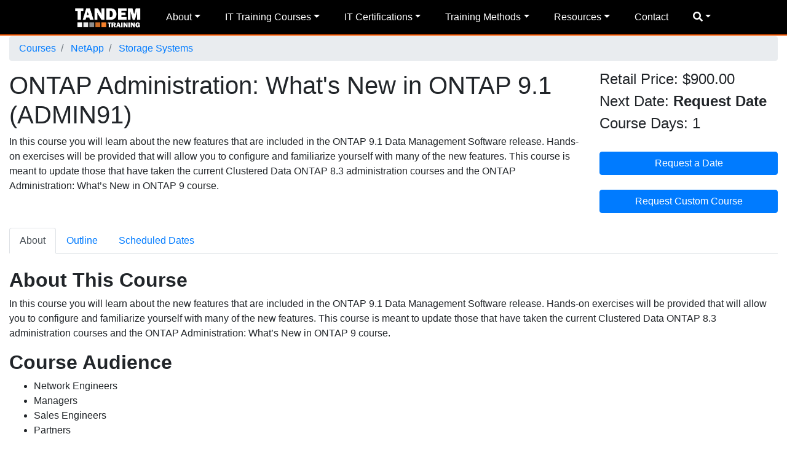

--- FILE ---
content_type: text/html; charset=utf-8
request_url: https://training4it.com/Course/ONTAP-Administration-Whats-New-in-ONTAP-9-1
body_size: 6765
content:
<!DOCTYPE html>
<html>
<head>
    <meta charset="utf-8" />
    
    <meta name="description" content="In this course you will learn about the new features that are included in the ONTAP 9.1 Data Management Software release. Hands-on exercises will be provide">


    
    <meta name="viewport" content="width=device-width, initial-scale=1.0">
    <title>ONTAP Administration: What&#39;s New in ONTAP 9.1 (ADMIN91) - Tandem Solution</title>
    <link href="/Content/css?v=XLg_EOOT0kCM3r7PkhbsAsI45t4v1i-IDV1F7XDkNY41" rel="stylesheet"/>

    <link rel="stylesheet" href="https://use.fontawesome.com/releases/v5.0.13/css/all.css" integrity="sha384-DNOHZ68U8hZfKXOrtjWvjxusGo9WQnrNx2sqG0tfsghAvtVlRW3tvkXWZh58N9jp" crossorigin="anonymous">
    <link rel="shortcut icon" href="https://tandemsolution.com/favicon.ico?v=2" />
    <link rel="canonical" href="https://training4it.com/" />
    
    
    

    <script>
        (function (i, s, o, g, r, a, m) {
        i['GoogleAnalyticsObject'] = r; i[r] = i[r] || function () {
            (i[r].q = i[r].q || []).push(arguments)
        }, i[r].l = 1 * new Date(); a = s.createElement(o),
            m = s.getElementsByTagName(o)[0]; a.async = 1; a.src = g; m.parentNode.insertBefore(a, m)
        })(window, document, 'script', '//www.google-analytics.com/analytics.js', 'ga');

        ga('create', 'UA-74602122-1', 'auto');
        ga('require', 'linkid');
        ga('send', 'pageview');

    </script>

    <script type="application/ld+json">
        {
        "@context": "http://schema.org",
        "@type": "Organization",
        "url": "https://training4it.com",
        "logo": "https://training4it.com/images/Tandem_Logo_Flat2.png"
        }
    </script>
    
    

</head>
<body>

    
<nav class="navbar navbar-expand-md navbar-dark bg-dark fixed-top ">
    <a class="navbar-toggler" href="#">
        <img src="/Images/TandemLogo.png" class="img-responsive logo" height="25px" atl="Tandem Solution Training"/>
    </a>
    <button class="navbar-toggler" type="button" data-toggle="collapse" data-target="#navbarsExampleDefault" aria-controls="navbarsExampleDefault" aria-expanded="false" aria-label="Toggle navigation">
        <span class="navbar-toggler-icon">

        </span>
    </button>
    <div class="collapse navbar-collapse justify-content-md-center" id="navbarsExampleDefault">
        <div class="hide">
            <a class="nav-link" href="/"> <img src="/Images/TandemLogo.png" class="img-responsive logo" height="35px"/></a>
        </div>
        <ul class="navbar-nav">

            <li class="nav-item dropdown">
                <a class="nav-link dropdown-toggle" href="/Home/About" id="About" data-toggle="dropdown" aria-haspopup="true" aria-expanded="false" title="About Tandem Solution">About</a>
                <div class="dropdown-menu" aria-labelledby="About">
                    <div class="container">
                        <div>
                            <div class="row">
                                <div class="col">
                                    <a  class="dropdown-item" href="/Home/About" title="About Tandem"><i class="fas fa-box-open"> About Tandem</i></a>
                                </div>
                                <div class="col">


                                    <a class="dropdown-item" href="/home/qualitytraining" title="IT Training Approach"><span class="fas fa-certificate"></span> IT Training Approach</a>
                                </div>
                                <div class="col">
                                    <a class="dropdown-item" href="/home/facility" title="Facility"><span class="fa fa-home"></span> Facility</a>
                                </div>
                                <div class="col">
                                    <a class="dropdown-item" href="/home/Policies" title="Tandem Policies"><span class="fas fa-info-circle"></span> Tandem policies</a>
                                </div>

                            </div>

                        </div>
                    </div>
                </div>
            </li>
            <li class="nav-item dropdown">
                <a class="nav-link dropdown-toggle" href="/courses/AllCourses" id="Courses" data-toggle="dropdown" aria-haspopup="true" aria-expanded="false" title="IT Training Courses">IT Training Courses</a>
                <div class="dropdown-menu scrollable-menu" aria-labelledby="Courses">
                    <div class="megamenu  justify-content-md-center">
                        <div class="container">
                            <div class="row" style="font-weight:600">

                                <div class="col">
                                    <a class="dropdown-item" href="/Catalog/Microsoft" title="Microsoft Training">
                                        <i class="fab fa-windows"> Microsoft Training</i>
                                    </a>
                                </div>
                                <div class="col">
                                    <a class="dropdown-item" href="/Catalog/Cisco" title="Cisco Training">
                                        <i class="fas fa-project-diagram"> Cisco Training</i>
                                    </a>
                                </div>
                                <div class="col">
                                    <a class="dropdown-item" href="/Catalog/Business-Skills" title="PMP Training">
                                        <i class="fas fa-chalkboard-teacher"> PMP Training</i>
                                    </a>
                                </div>
                                <div class="col">
                                    <a class="dropdown-item" href="/Catalog/Big-Data" title="Big Data Training">
                                        <i class="fas fa-database"> Big Data Training</i>
                                    </a>
                                </div>
                                <div class="col">
                                    <a class="dropdown-item" href="/Catalog/NetApp" title="NetApp Training">
                                        <i class="fab fa-cloudversify"> NetApp Training</i>
                                    </a>
                                </div>
                                <div class="col">
                                    <a class="dropdown-item" href="/Catalog/CompTIA" title="CompTIA Training">
                                        <i class="fas fa-laptop"> CompTIA Training</i>
                                    </a>
                                </div>
                                <div class="col">
                                    <a class="dropdown-item" href="/Catalog/Red-Hat" title="Red Hat Training">
                                        <i class="fab fa-linux"> Red Hat Training</i>
                                    </a>
                                </div>
                                <div class="col">
                                    <a class="dropdown-item" href="/Catalog/Amazon" title="Amazon Training">
                                        <i class="fab fa-aws"> Amazon Training</i>
                                    </a>
                                </div>
                                <div class="col">
                                    <a class="dropdown-item" href="/Catalog/ITIL" title="ITIL Training">
                                        <i class="fas fa-chalkboard-teacher"> ITIL Training</i>
                                    </a>
                                </div>
                                <div class="col">
                                    <a class="dropdown-item" href="/Catalog/vmware" title="VMware Training">
                                        <i class="fas fa-server"> VMware Training</i>
                                    </a>
                                </div>
                            </div>
                            <div class="row justify-content-md-center">
                                <div class="col">
                                    <form class="form-inline my-2 my-lg-0" method="get" action="/Courses">
                                        <input class="form-control col-md-4" name="Keyword" type="text" placeholder="Search Courses" aria-label="Search">
                                        <button class="btn btn btn-orange col-md-1" type="submit">Search</button>
                                    </form>
                                
                                </div>
                            </div>
                            <div class="row">
                                <div class="col">
                                   
                                    <a href="/courses/AllCourses" class="btn btn-orange">View All Training Courses</a>
                                </div>
                            </div>
                            <br />
                         
                        </div>
                    </div>
                </div>







   
            </li>
 
            <li class="nav-item dropdown">
                <a class="nav-link dropdown-toggle"  id="Certifications" href="httsp://training4it.com" data-toggle="dropdown" aria-haspopup="true" aria-expanded="false">IT Certifications</a>
                <div class="dropdown-menu" aria-labelledby="Certifications" title="Certification Training">
                    <div class="megamenu  justify-content-md-center">
                        <div class="container">
                            <div class="row">

                                <div class="col">
                                    <a class="dropdown-item" href="/certification/microsoft" title="Microsoft Certification Training">
                                        <i class="fab fa-windows"> Microsoft Certifications</i>
                                    </a>
                                </div>
                                <div class="col">
                                    <a class="dropdown-item" href="/certification/cisco" title="Cisco Certification Training">
                                        <i class="fas fa-project-diagram"> Cisco Certifications</i>
                                    </a>
                                </div>
                                <div class="col">
                                    <a class="dropdown-item" href="/certification/Comptia" title="CompTIA Certification Training">
                                        <i class="fas fa-laptop"> Comptia Certifications</i>
                                    </a>
                                </div>

                                <div class="col">
                                    <a class="dropdown-item" href="/certification/security" title="Security Certification Training">
                                        <i class="fas fa-lock"> Security Certifications</i>
                                    </a>
                                </div>
                                <div class="col">
                                    <a class="dropdown-item" href="/certification/vmware" title="VMware Certification Training">
                                        <i class="fas fa-server"> VMware Certifications</i>
                                    </a>
                                </div>
                            </div>

                        </div>
                    </div>
                </div>







     
            </li>
            <li class="nav-item dropdown">
                <a class="nav-link dropdown-toggle"  id="LearningMethods" href="httsp://training4it.com" data-toggle="dropdown" aria-haspopup="true" aria-expanded="false" title="Training Methods">Training Methods</a>
                <div class="dropdown-menu" aria-labelledby="LearningMethods">
                    <div class="container">
                        <div>
                            <div class="row">
                                <div class="col">
                                    <a class="dropdown-item" href="/learning/Live" title="Intructor-Leb Training"><span class="fas fa-chalkboard-teacher"></span> Live Instructor-Led Training</a>
                                </div>
                                
                                <div class="col">
                                    <a class="dropdown-item" href="/learning/mentored" title="Mentored Training"><span class="fas fa-glasses"></span> Mentored Training</a>
                                </div>
                                <div class="col">

                                    <a  class="dropdown-item" href="/learning/custom" title="Custom Training"><span class="fas fa-adjust"></span> Customized Training</a>
                                </div>
                                <div class="col">
                                    <a class="dropdown-item" href="/learning/nextlive365" title="neXT Live 365 Training"><span class="far fa-lightbulb"></span> neXT Live 365</a>
                                </div>


                                                </div>

                                            </div>

                        </div>
                    </div>
                
            </li>
            <li class="nav-item dropdown">
                <a class="nav-link dropdown-toggle"  id="Certifications" href="httsp://training4it.com" data-toggle="dropdown" aria-haspopup="true" aria-expanded="false" title="Resources">Resources</a>
                <div class="dropdown-menu" aria-labelledby="Resources">
                    <div class="container">
                        <div>
                            <div class="row">
                          
                                <div class="col">

                                    <a class="dropdown-item" href="/blog/ONTAP-Administration-Whats-New-in-ONTAP-9-1" title="Blogs"><span class="fab fa-blogger"></span>  Blogs</a>
                                </div>
                                    
                                        <div class="col">

                                            <a class="dropdown-item" href="https://mytandem.training4it.com/" target="_blank" title="Tandem Training Student Portal"><span class="fas fa-graduation-cap"></span> Student Portal</a>
                                        </div>
                                 

                                    </div>

                        </div>
                    </div>
                </div>
            </li>
            <li class="nav-item">
                <a class="nav-link" href="/contactus" title="Contact Tandem Training">Contact</a>
            </li>


            <li class="nav-item dropdown">
                <a class="nav-link dropdown-toggle"  id="Search" data-toggle="dropdown" href="httsp://training4it.com" aria-haspopup="true" aria-expanded="false"><span class="fa fa-search"></span></a>
                <ul class="dropdown-menu" aria-labelledby="Search">
                    <li>
                        <div class="megamenu  justify-content-md-center">
                            <div class="container">
                                <div class="row">
                                    <div class="col">
                                        <form class="form-inline my-2 my-lg-0" method="get" action="/Courses">
                                            <input class="form-control col-md-4" name="Keyword" type="text" placeholder="Search Courses" aria-label="Search">
                                            <button class="btn btn btn-orange col-md-1" type="submit">Search</button>
                                        </form>
                                    </div>
                                </div>
                            </div>
                        </div>
                    </li>

                </ul>
            </li>


        </ul>
       
    </div>

</nav>


    




<div role="main" class="container body-content">
    <nav aria-label="breadcrumb">
        <ol class="breadcrumb">
            <li class="breadcrumb-item"> <a href="/Courses"> Courses</a></li>
            <li class="breadcrumb-item"><a href="/Catalog/NetApp"> NetApp </a></li>
            <li class="breadcrumb-item"><a href="/Catalog/NetApp/Storage-Systems"> Storage Systems </a></li>
        </ol>
    </nav>
    <div class="row">
        <div class="col-md-9 col-sm-9">
            <h1>ONTAP Administration: What&#39;s New in ONTAP 9.1 (ADMIN91)</h1>
            <div>In this course you will learn about the new features that are included in the ONTAP 9.1 Data Management Software release. Hands-on exercises will be provided that will allow you to configure and familiarize yourself with many of the new features. This course is meant to update those that have taken the current Clustered Data ONTAP 8.3 administration courses and the ONTAP Administration: What’s New in ONTAP 9 course.</div>
        </div>
        <div class="col-md-3 col-sm-3">

            <div class="spacer"></div>
            <h4>Retail Price: $900.00</h4>
            
            <h4>Next Date:<strong> Request Date</strong></h4>


            <h4>Course Days: 1</h4>

            <br />
                <a href="/contactus/index/10424" class="btn btn-primary col-md-12 col-sm-12">
                    Request a Date
                </a>
            <br />
            <br />
            <a href="/contactus/index/10424?CustomClass=True" class="btn btn-primary col-md-12 col-sm-12">Request Custom Course</a>
            <div class="spacer"></div>
        </div>

    </div>
    <br />
    <ul class="nav nav-tabs" id="myTab" role="tablist">
        <li class="nav-item">
                <a class="nav-link active" id="About-tab" data-toggle="tab" href="#home" role="tab" aria-controls="home" aria-selected="true">About</a>

        </li>
        <li class="nav-item">
            <a class="nav-link" id="Topic-tab" data-toggle="tab" href="#Topics" role="tab" aria-controls="Topics" aria-selected="false">Outline</a>
        </li>

        <li class="nav-item">
                <a class="nav-link" id="Dates-tab" data-toggle="tab" href="#dates" role="tab" aria-controls="Scheduled" aria-selected="false">Scheduled Dates</a>

        </li>
    </ul>
    <div class="tab-content" id="myTabContent">
            <div class="tab-pane fade show active" id="home" role="tabpanel" aria-labelledby="About-tab"><br /><h2><strong>About This Course</strong></h2>
<p>In this course you will learn about the new features that are included in the ONTAP 9.1 Data Management Software release. Hands-on exercises will be provided that will allow you to configure and familiarize yourself with many of the new features. This course is meant to update those that have taken the current Clustered Data ONTAP 8.3 administration courses and the ONTAP Administration: What&rsquo;s New in ONTAP 9 course.</p>
<h2><strong>Course Audience</strong></h2>
<ul>
<li>Network Engineers</li>
<li>Managers</li>
<li>Sales Engineers</li>
<li>Partners</li>
</ul>
<h2><strong>Course Prerequisites</strong></h2>
<p>A working knowledge of ONTAP 9 is required.</p>
<h2><strong>Course Objectives</strong></h2>
<ul>
<li>List the new features included in the ONTAP 9.1 release</li>
<li>Identify the different ONTAP 9.1 deployment options</li>
<li>Identify feature enhancements to the FAS, All Flash FAS, and OnCommand software</li>
<li>Configure encrypted volumes using NetApp Volume Encryption (NVE) and massively scalable containers using FlexGroup volumes</li>
</ul>
<p>&nbsp;</p></div>

        <div class="tab-pane fade" id="Topics" role="tabpanel" aria-labelledby="Topic-tab"><br /><h2><strong>Course Outline</strong></h2>
<p><strong>Module 1: ONTAP 9.1 New Features</strong></p>
<ul>
<li>Highlights</li>
<li>Additional enhancements</li>
<li>ONTAP Select</li>
<li>ONTAP cloud for AWS and Azure</li>
<li>OnCommand enhancements</li>
<li>System Manager Dashboard</li>
<li>Cluster Setup</li>
</ul>
<p><strong>Module 2: Hardware Refresh</strong></p>
<ul>
<li>New FAS Platforms</li>
<li>New All Flash FAS platforms</li>
<li>Connectivity enhancements</li>
<li>New storage shelf portfolio</li>
</ul>
<p><strong>Module 3: Storage Encryption</strong></p>
<ul>
<li>Encryption technologies</li>
<li>Volume encryption</li>
<li>Creating an encrypted volume</li>
</ul>
<p><strong>Module 4: FlexGroup Volumes</strong></p>
<ul>
<li>Overview</li>
<li>Scale-out NAS</li>
<li>FlexVol volumes vs. FlexGroup volumes</li>
<li>FlexGroup volume file creation</li>
<li>Storage Failovers (SFO)</li>
<li>Managing FlexGroup volumes</li>
</ul>
<p><strong>Labs:</strong></p>
<ul>
<li>Ensure connectivity to your virtual environment</li>
<li>Synchronize system time for windows domains</li>
<li>Assign an NTP server to the cluster</li>
<li>Creating a FlexGroup volume</li>
<li>Access a FlexGroup volume</li>
<li>Manage a FlexGroup volume</li>
<li>Examine FlexGroup volume performance statistics</li>
<li>Compare FlexGroup volume and FlexVol volume performance</li>
</ul></div>

        <div class="tab-pane fade smallinfomation" id="dates" role="tabpanel" aria-labelledby="Dates-tab">    <br />
    <br />
    <h4>Sorry! It looks like we haven’t updated our dates for the class you selected yet. There’s a quick way to find out. Contact us at 502.265.3057 or email <a href="mailto:info@training4it.com">info@training4it.com</a></h4>
    <br />
    <a href="/contactus/index/10424" class="btn btn-primary col-md-12 col-sm-12">
        Request a Date
    </a>
    <br />
    <br />
    <br />
    <br />
    <br />
    <br />
    <br />
    <br />
</div> 
    </div>


</div>



    <footer class="footer">
        <br />
        <div class="container body-content">
            <div class="row justify-content-center">

                <div class="col-md-5">
                    <img src="/Images/TandemLogo.png" class="img-responsive logo" height="50"/>
                    <br />
                    
                    <br />
                    <p> <span class="fas fa-home"></span> 9913 Shelbyville Road Suite 200 Louisville, KY 40223 </p>
                    <p> <span class="fas fa-phone"></span> 502.265.3057 </p>
                    <p> <span class="fas fa-envelope"></span> info@training4it.com </p>

                </div>
                <div class="col-md-4">
                    JOIN OUR NEWSLETTER<br /><br />
                    Email 
<form action="/ContactUS" method="post"><input name="__RequestVerificationToken" type="hidden" value="oDFHCqyJmKfGiAa4zwFIk55flFaTS7Tope9Vfa5NsdQlwz61fyNHCT58_rglApteWHxj-tbn7jKq4bBEAYVE8m4ttaJeocGrLDQu-ULvbnY1" /><input id="how" name="how" type="hidden" value="Footer Email" /><input id="phone" name="phone" type="hidden" value="000.000.0000" /><input id="FullName" name="FullName" type="hidden" value="000.000.0000" /><input id="CompanyName" name="CompanyName" type="hidden" value="000.000.0000" /><input id="InformationNeeded" name="InformationNeeded" type="hidden" value="Footer Email" />                        <input class="form-control col-md-6" name="EmailAddress" type="email" placeholder="" aria-label="Search" required>
                        <br />
                        <button class="btn btn btn-orange col-md-2" type="submit">Join</button>
</form>                </div>
                <div class="col-md-3">
                    Lets Socialize<br />
                    <span class="fab fa-facebook-square"></span>
                    <span class="fab fa-linkedin"></span>
                    <span class="fab fa-twitter-square"></span>
                    <span class="fab fa-youtube-square"></span>
                </div>

            </div>





        </div>
        <div class="sm-pinch orange">&copy; 2026 - Tandem Solution, LLC <span style="float:right">ITIL® is a registered trade mark of AXELOS limited. IT Infrastructure Library® is a registered trade mark of AXELOS limited.</span></div>
    </footer>

    <script src="/bundles/jquery?v=2u0aRenDpYxArEyILB59ETSCA2cfQkSMlxb6jbMBqf81"></script>

    <script src="/bundles/bootstrap?v=LD8iE6e8CwG_UreIPkZ0VQZRtiOqVCxLSjXmU5h0__s1"></script>

    

    <script type='application/ld+json'>
        {
        "@context": "http://www.schema.org",
        "@type":"LocalBusiness",
        "name": "training4it.com",
        "url": "https://training4it.com/",
        "image": "https://training4it.com/Images/Tandem_Logo_Flat2.png",
        "address": {
        "@type": "PostalAddress",
        "streetAddress": "9913 Shelbyville Rd #200",
        "addressLocality": "Louisville",
        "addressRegion": "KY",
        "postalCode": "40223"
        },
        "telephone": "502.265.3057"
        }
    </script>
</body>
</html>
